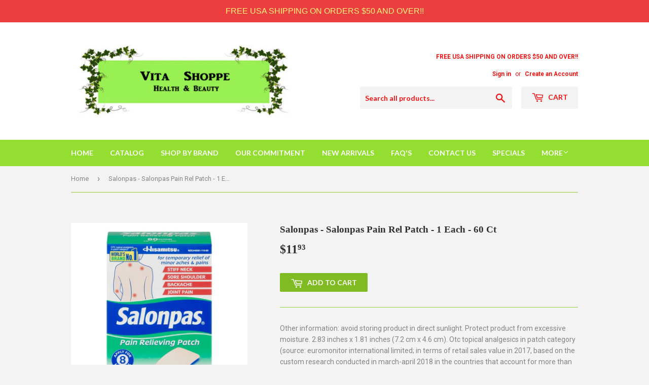

--- FILE ---
content_type: text/html; charset=utf-8
request_url: https://vita-shoppe.com/products/salonpas-salonpas-pain-rel-patch-1-each-60-ct
body_size: 15803
content:
<!doctype html>
<!--[if lt IE 7]><html class="no-js lt-ie9 lt-ie8 lt-ie7" lang="en"> <![endif]-->
<!--[if IE 7]><html class="no-js lt-ie9 lt-ie8" lang="en"> <![endif]-->
<!--[if IE 8]><html class="no-js lt-ie9" lang="en"> <![endif]-->
<!--[if IE 9 ]><html class="ie9 no-js"> <![endif]-->
<!--[if (gt IE 9)|!(IE)]><!--> <html class="no-touch no-js"> <!--<![endif]-->
<head>
<!-- Start of Booster Apps Seo-0.1-->
<title>Salonpas - Salonpas Pain Rel Patch - 1 Each - 60 Ct | Vita-Shoppe.com</title><meta name="google-site-verification" content="zIZoQbbDhAHNAGw9AWGIGfNa2Dm9PoAjGC7Eiv9-qhY" />
<meta name="description" content="Salonpas - Salonpas Pain Rel Patch - 1 Each - 60 Ct | Other information: avoid storing product in direct sunlight. Protect product from excessive moisture. 2.83 inches x 1.81 inches (7.2 cm x 4.6 cm). Otc topical analgesics in patch category (sour..." /><script type="application/ld+json">
  {
    "@context": "https://schema.org",
    "@type": "WebSite",
    "name": "Vita-Shoppe.com",
    "url": "https://vita-shoppe.com",
    "potentialAction": {
      "@type": "SearchAction",
      "query-input": "required name=query",
      "target": "https://vita-shoppe.com/search?q={query}"
    }
  }
</script><script type="application/ld+json">
  {
    "@context": "https://schema.org",
    "@type": "Product",
    "name": "Salonpas - Salonpas Pain Rel Patch - 1 Each - 60 Ct",
    "brand": {"@type": "Brand","name": "Salonpas"},
    "sku": "HG1843721",
    "mpn": "346581110609",
    "description": "Other information: avoid storing product in direct sunlight. Protect product from excessive moisture. 2.83 inches x 1.81 inches (7.2 cm x 4.6 cm). Otc topical analgesics in patch category (source: euromonitor international limited; in terms of retail sales value in 2017, based on the custom research conducted in march-april 2018 in the countries that account for more than 70% share on the global topical analgesics\/anesthetic market in 2017). World's brand no. 1. For temporary relief of minor aches \u0026amp; pains. Stiff neck. Sore shoulder. Backache. Joint pain. Apply 8 hours. For shoulders. For back. This product is not made with natural rubber latex. Www.salonpas.us. Questions or comments? toll free 1-800-826-8861; www.salonpas.us. Made in japan.country of origin :  united statessize :  60 ctpack of : 1selling unit : eachingredients : active ingredients: camphor (3.1 %), topical analgesic; menthol (6.0 %), topical analgesic; methyl salicylate (10.0 %), topical analgesic. Inactive ingredients: mineral oil, perfume, polyisobutylene, styrene-isoprene-styrene block copolymer, synthetic aluminum silicate, terpene resin, titanium dioxide.",
    "url": "https://vita-shoppe.com/products/salonpas-salonpas-pain-rel-patch-1-each-60-ct","image": "https://vita-shoppe.com/cdn/shop/products/22376229666897_1600x.jpg?v=1758994893","itemCondition": "https://schema.org/NewCondition",
    "offers": [{
          "@type": "Offer","price": "11.93","priceCurrency": "USD",
          "itemCondition": "https://schema.org/NewCondition",
          "url": "https://vita-shoppe.com/products/salonpas-salonpas-pain-rel-patch-1-each-60-ct?variant=39859207045201",
          "sku": "HG1843721",
          "mpn": "346581110609",
          "availability" : "https://schema.org/InStock",
          "priceValidUntil": "2026-03-05","gtin12": "346581110609"}]}
</script>
<!-- end of Booster Apps SEO -->

  <meta name="p:domain_verify" content="300df06bb339ef85d1e5c302a8f048f6"/>
  <script>(function(H){H.className=H.className.replace(/\bno-js\b/,'js')})(document.documentElement)</script>
  <!-- Basic page needs ================================================== -->
  <meta charset="utf-8">
  <meta http-equiv="X-UA-Compatible" content="IE=edge,chrome=1">


  
  <link rel="shortcut icon" href="//vita-shoppe.com/cdn/shop/files/VSflavicon_32x32.jpg?v=1613698765" type="image/png" />
  

  

  <!-- Product meta ================================================== -->
  <!-- /snippets/social-meta-tags.liquid -->




<meta property="og:site_name" content="Vita-Shoppe.com">
<meta property="og:url" content="https://vita-shoppe.com/products/salonpas-salonpas-pain-rel-patch-1-each-60-ct">
<meta property="og:title" content="Salonpas - Salonpas Pain Rel Patch - 1 Each - 60 Ct">
<meta property="og:type" content="product">
<meta property="og:description" content="Other information: avoid storing product in direct sunlight. Protect product from excessive moisture. 2.83 inches x 1.81 inches (7.2 cm x 4.6 cm). Otc topical analgesics in patch category (source: euromonitor international limited; in terms of retail sales value in 2017, based on the custom research conducted in march-">

  <meta property="og:price:amount" content="11.93">
  <meta property="og:price:currency" content="USD">

<meta property="og:image" content="http://vita-shoppe.com/cdn/shop/products/22376229666897_1200x1200.jpg?v=1758994893">
<meta property="og:image:secure_url" content="https://vita-shoppe.com/cdn/shop/products/22376229666897_1200x1200.jpg?v=1758994893">


<meta name="twitter:card" content="summary_large_image">
<meta name="twitter:title" content="Salonpas - Salonpas Pain Rel Patch - 1 Each - 60 Ct">
<meta name="twitter:description" content="Other information: avoid storing product in direct sunlight. Protect product from excessive moisture. 2.83 inches x 1.81 inches (7.2 cm x 4.6 cm). Otc topical analgesics in patch category (source: euromonitor international limited; in terms of retail sales value in 2017, based on the custom research conducted in march-">


  <!-- Helpers ================================================== -->
  <link rel="canonical" href="https://vita-shoppe.com/products/salonpas-salonpas-pain-rel-patch-1-each-60-ct">
  <meta name="viewport" content="width=device-width,initial-scale=1">

  <!-- CSS ================================================== -->
  <link href="//vita-shoppe.com/cdn/shop/t/6/assets/theme.scss.css?v=130236590492359477101754422822" rel="stylesheet" type="text/css" media="all" />
  
  
  
  <link href="//fonts.googleapis.com/css?family=Roboto:400,700" rel="stylesheet" type="text/css" media="all" />



  
    
    
    <link href="//fonts.googleapis.com/css?family=Lato:700" rel="stylesheet" type="text/css" media="all" />
  



  <!-- Header hook for plugins ================================================== -->
  <script>window.performance && window.performance.mark && window.performance.mark('shopify.content_for_header.start');</script><meta name="google-site-verification" content="zIZoQbbDhAHNAGw9AWGIGfNa2Dm9PoAjGC7Eiv9-qhY">
<meta id="shopify-digital-wallet" name="shopify-digital-wallet" content="/24705836/digital_wallets/dialog">
<meta name="shopify-checkout-api-token" content="fcba25cd07b12e0a96bc82f1ebdc36f5">
<meta id="in-context-paypal-metadata" data-shop-id="24705836" data-venmo-supported="true" data-environment="production" data-locale="en_US" data-paypal-v4="true" data-currency="USD">
<link rel="alternate" type="application/json+oembed" href="https://vita-shoppe.com/products/salonpas-salonpas-pain-rel-patch-1-each-60-ct.oembed">
<script async="async" src="/checkouts/internal/preloads.js?locale=en-US"></script>
<script id="shopify-features" type="application/json">{"accessToken":"fcba25cd07b12e0a96bc82f1ebdc36f5","betas":["rich-media-storefront-analytics"],"domain":"vita-shoppe.com","predictiveSearch":true,"shopId":24705836,"locale":"en"}</script>
<script>var Shopify = Shopify || {};
Shopify.shop = "escentialhealthbeauty-com.myshopify.com";
Shopify.locale = "en";
Shopify.currency = {"active":"USD","rate":"1.0"};
Shopify.country = "US";
Shopify.theme = {"name":"Supply - HC - 26 Apr '18","id":32004702289,"schema_name":"Supply","schema_version":"2.7.0","theme_store_id":679,"role":"main"};
Shopify.theme.handle = "null";
Shopify.theme.style = {"id":null,"handle":null};
Shopify.cdnHost = "vita-shoppe.com/cdn";
Shopify.routes = Shopify.routes || {};
Shopify.routes.root = "/";</script>
<script type="module">!function(o){(o.Shopify=o.Shopify||{}).modules=!0}(window);</script>
<script>!function(o){function n(){var o=[];function n(){o.push(Array.prototype.slice.apply(arguments))}return n.q=o,n}var t=o.Shopify=o.Shopify||{};t.loadFeatures=n(),t.autoloadFeatures=n()}(window);</script>
<script id="shop-js-analytics" type="application/json">{"pageType":"product"}</script>
<script defer="defer" async type="module" src="//vita-shoppe.com/cdn/shopifycloud/shop-js/modules/v2/client.init-shop-cart-sync_BN7fPSNr.en.esm.js"></script>
<script defer="defer" async type="module" src="//vita-shoppe.com/cdn/shopifycloud/shop-js/modules/v2/chunk.common_Cbph3Kss.esm.js"></script>
<script defer="defer" async type="module" src="//vita-shoppe.com/cdn/shopifycloud/shop-js/modules/v2/chunk.modal_DKumMAJ1.esm.js"></script>
<script type="module">
  await import("//vita-shoppe.com/cdn/shopifycloud/shop-js/modules/v2/client.init-shop-cart-sync_BN7fPSNr.en.esm.js");
await import("//vita-shoppe.com/cdn/shopifycloud/shop-js/modules/v2/chunk.common_Cbph3Kss.esm.js");
await import("//vita-shoppe.com/cdn/shopifycloud/shop-js/modules/v2/chunk.modal_DKumMAJ1.esm.js");

  window.Shopify.SignInWithShop?.initShopCartSync?.({"fedCMEnabled":true,"windoidEnabled":true});

</script>
<script>(function() {
  var isLoaded = false;
  function asyncLoad() {
    if (isLoaded) return;
    isLoaded = true;
    var urls = ["https:\/\/cdn.hextom.com\/js\/quickannouncementbar.js?shop=escentialhealthbeauty-com.myshopify.com"];
    for (var i = 0; i < urls.length; i++) {
      var s = document.createElement('script');
      s.type = 'text/javascript';
      s.async = true;
      s.src = urls[i];
      var x = document.getElementsByTagName('script')[0];
      x.parentNode.insertBefore(s, x);
    }
  };
  if(window.attachEvent) {
    window.attachEvent('onload', asyncLoad);
  } else {
    window.addEventListener('load', asyncLoad, false);
  }
})();</script>
<script id="__st">var __st={"a":24705836,"offset":-18000,"reqid":"7863960b-4080-4cbd-9cc5-49c7cbc8f34f-1770138397","pageurl":"vita-shoppe.com\/products\/salonpas-salonpas-pain-rel-patch-1-each-60-ct","u":"c1d81678256d","p":"product","rtyp":"product","rid":6851423371345};</script>
<script>window.ShopifyPaypalV4VisibilityTracking = true;</script>
<script id="captcha-bootstrap">!function(){'use strict';const t='contact',e='account',n='new_comment',o=[[t,t],['blogs',n],['comments',n],[t,'customer']],c=[[e,'customer_login'],[e,'guest_login'],[e,'recover_customer_password'],[e,'create_customer']],r=t=>t.map((([t,e])=>`form[action*='/${t}']:not([data-nocaptcha='true']) input[name='form_type'][value='${e}']`)).join(','),a=t=>()=>t?[...document.querySelectorAll(t)].map((t=>t.form)):[];function s(){const t=[...o],e=r(t);return a(e)}const i='password',u='form_key',d=['recaptcha-v3-token','g-recaptcha-response','h-captcha-response',i],f=()=>{try{return window.sessionStorage}catch{return}},m='__shopify_v',_=t=>t.elements[u];function p(t,e,n=!1){try{const o=window.sessionStorage,c=JSON.parse(o.getItem(e)),{data:r}=function(t){const{data:e,action:n}=t;return t[m]||n?{data:e,action:n}:{data:t,action:n}}(c);for(const[e,n]of Object.entries(r))t.elements[e]&&(t.elements[e].value=n);n&&o.removeItem(e)}catch(o){console.error('form repopulation failed',{error:o})}}const l='form_type',E='cptcha';function T(t){t.dataset[E]=!0}const w=window,h=w.document,L='Shopify',v='ce_forms',y='captcha';let A=!1;((t,e)=>{const n=(g='f06e6c50-85a8-45c8-87d0-21a2b65856fe',I='https://cdn.shopify.com/shopifycloud/storefront-forms-hcaptcha/ce_storefront_forms_captcha_hcaptcha.v1.5.2.iife.js',D={infoText:'Protected by hCaptcha',privacyText:'Privacy',termsText:'Terms'},(t,e,n)=>{const o=w[L][v],c=o.bindForm;if(c)return c(t,g,e,D).then(n);var r;o.q.push([[t,g,e,D],n]),r=I,A||(h.body.append(Object.assign(h.createElement('script'),{id:'captcha-provider',async:!0,src:r})),A=!0)});var g,I,D;w[L]=w[L]||{},w[L][v]=w[L][v]||{},w[L][v].q=[],w[L][y]=w[L][y]||{},w[L][y].protect=function(t,e){n(t,void 0,e),T(t)},Object.freeze(w[L][y]),function(t,e,n,w,h,L){const[v,y,A,g]=function(t,e,n){const i=e?o:[],u=t?c:[],d=[...i,...u],f=r(d),m=r(i),_=r(d.filter((([t,e])=>n.includes(e))));return[a(f),a(m),a(_),s()]}(w,h,L),I=t=>{const e=t.target;return e instanceof HTMLFormElement?e:e&&e.form},D=t=>v().includes(t);t.addEventListener('submit',(t=>{const e=I(t);if(!e)return;const n=D(e)&&!e.dataset.hcaptchaBound&&!e.dataset.recaptchaBound,o=_(e),c=g().includes(e)&&(!o||!o.value);(n||c)&&t.preventDefault(),c&&!n&&(function(t){try{if(!f())return;!function(t){const e=f();if(!e)return;const n=_(t);if(!n)return;const o=n.value;o&&e.removeItem(o)}(t);const e=Array.from(Array(32),(()=>Math.random().toString(36)[2])).join('');!function(t,e){_(t)||t.append(Object.assign(document.createElement('input'),{type:'hidden',name:u})),t.elements[u].value=e}(t,e),function(t,e){const n=f();if(!n)return;const o=[...t.querySelectorAll(`input[type='${i}']`)].map((({name:t})=>t)),c=[...d,...o],r={};for(const[a,s]of new FormData(t).entries())c.includes(a)||(r[a]=s);n.setItem(e,JSON.stringify({[m]:1,action:t.action,data:r}))}(t,e)}catch(e){console.error('failed to persist form',e)}}(e),e.submit())}));const S=(t,e)=>{t&&!t.dataset[E]&&(n(t,e.some((e=>e===t))),T(t))};for(const o of['focusin','change'])t.addEventListener(o,(t=>{const e=I(t);D(e)&&S(e,y())}));const B=e.get('form_key'),M=e.get(l),P=B&&M;t.addEventListener('DOMContentLoaded',(()=>{const t=y();if(P)for(const e of t)e.elements[l].value===M&&p(e,B);[...new Set([...A(),...v().filter((t=>'true'===t.dataset.shopifyCaptcha))])].forEach((e=>S(e,t)))}))}(h,new URLSearchParams(w.location.search),n,t,e,['guest_login'])})(!0,!0)}();</script>
<script integrity="sha256-4kQ18oKyAcykRKYeNunJcIwy7WH5gtpwJnB7kiuLZ1E=" data-source-attribution="shopify.loadfeatures" defer="defer" src="//vita-shoppe.com/cdn/shopifycloud/storefront/assets/storefront/load_feature-a0a9edcb.js" crossorigin="anonymous"></script>
<script data-source-attribution="shopify.dynamic_checkout.dynamic.init">var Shopify=Shopify||{};Shopify.PaymentButton=Shopify.PaymentButton||{isStorefrontPortableWallets:!0,init:function(){window.Shopify.PaymentButton.init=function(){};var t=document.createElement("script");t.src="https://vita-shoppe.com/cdn/shopifycloud/portable-wallets/latest/portable-wallets.en.js",t.type="module",document.head.appendChild(t)}};
</script>
<script data-source-attribution="shopify.dynamic_checkout.buyer_consent">
  function portableWalletsHideBuyerConsent(e){var t=document.getElementById("shopify-buyer-consent"),n=document.getElementById("shopify-subscription-policy-button");t&&n&&(t.classList.add("hidden"),t.setAttribute("aria-hidden","true"),n.removeEventListener("click",e))}function portableWalletsShowBuyerConsent(e){var t=document.getElementById("shopify-buyer-consent"),n=document.getElementById("shopify-subscription-policy-button");t&&n&&(t.classList.remove("hidden"),t.removeAttribute("aria-hidden"),n.addEventListener("click",e))}window.Shopify?.PaymentButton&&(window.Shopify.PaymentButton.hideBuyerConsent=portableWalletsHideBuyerConsent,window.Shopify.PaymentButton.showBuyerConsent=portableWalletsShowBuyerConsent);
</script>
<script data-source-attribution="shopify.dynamic_checkout.cart.bootstrap">document.addEventListener("DOMContentLoaded",(function(){function t(){return document.querySelector("shopify-accelerated-checkout-cart, shopify-accelerated-checkout")}if(t())Shopify.PaymentButton.init();else{new MutationObserver((function(e,n){t()&&(Shopify.PaymentButton.init(),n.disconnect())})).observe(document.body,{childList:!0,subtree:!0})}}));
</script>
<script id='scb4127' type='text/javascript' async='' src='https://vita-shoppe.com/cdn/shopifycloud/privacy-banner/storefront-banner.js'></script><link id="shopify-accelerated-checkout-styles" rel="stylesheet" media="screen" href="https://vita-shoppe.com/cdn/shopifycloud/portable-wallets/latest/accelerated-checkout-backwards-compat.css" crossorigin="anonymous">
<style id="shopify-accelerated-checkout-cart">
        #shopify-buyer-consent {
  margin-top: 1em;
  display: inline-block;
  width: 100%;
}

#shopify-buyer-consent.hidden {
  display: none;
}

#shopify-subscription-policy-button {
  background: none;
  border: none;
  padding: 0;
  text-decoration: underline;
  font-size: inherit;
  cursor: pointer;
}

#shopify-subscription-policy-button::before {
  box-shadow: none;
}

      </style>

<script>window.performance && window.performance.mark && window.performance.mark('shopify.content_for_header.end');</script>

  

<!--[if lt IE 9]>
<script src="//cdnjs.cloudflare.com/ajax/libs/html5shiv/3.7.2/html5shiv.min.js" type="text/javascript"></script>
<script src="//vita-shoppe.com/cdn/shop/t/6/assets/respond.min.js?v=3155" type="text/javascript"></script>
<link href="//vita-shoppe.com/cdn/shop/t/6/assets/respond-proxy.html" id="respond-proxy" rel="respond-proxy" />
<link href="//vita-shoppe.com/search?q=8cda443b584f3853aab7345c2de00e51" id="respond-redirect" rel="respond-redirect" />
<script src="//vita-shoppe.com/search?q=8cda443b584f3853aab7345c2de00e51" type="text/javascript"></script>
<![endif]-->
<!--[if (lte IE 9) ]><script src="//vita-shoppe.com/cdn/shop/t/6/assets/match-media.min.js?v=3155" type="text/javascript"></script><![endif]-->


  
  

  <script src="//vita-shoppe.com/cdn/shop/t/6/assets/jquery-2.2.3.min.js?v=58211863146907186831524729491" type="text/javascript"></script>

  <!--[if (gt IE 9)|!(IE)]><!--><script src="//vita-shoppe.com/cdn/shop/t/6/assets/lazysizes.min.js?v=8147953233334221341524729491" async="async"></script><!--<![endif]-->
  <!--[if lte IE 9]><script src="//vita-shoppe.com/cdn/shop/t/6/assets/lazysizes.min.js?v=8147953233334221341524729491"></script><![endif]-->

  <!--[if (gt IE 9)|!(IE)]><!--><script src="//vita-shoppe.com/cdn/shop/t/6/assets/vendor.js?v=36052345436231778671524729493" defer="defer"></script><!--<![endif]-->
  <!--[if lte IE 9]><script src="//vita-shoppe.com/cdn/shop/t/6/assets/vendor.js?v=36052345436231778671524729493"></script><![endif]-->

  <!--[if (gt IE 9)|!(IE)]><!--><script src="//vita-shoppe.com/cdn/shop/t/6/assets/theme.js?v=92408824852980600241524729497" defer="defer"></script><!--<![endif]-->
  <!--[if lte IE 9]><script src="//vita-shoppe.com/cdn/shop/t/6/assets/theme.js?v=92408824852980600241524729497"></script><![endif]-->


<script src="//staticxx.s3.amazonaws.com/aio_stats_lib_v1.min.js?v=1.0"></script><link href="https://monorail-edge.shopifysvc.com" rel="dns-prefetch">
<script>(function(){if ("sendBeacon" in navigator && "performance" in window) {try {var session_token_from_headers = performance.getEntriesByType('navigation')[0].serverTiming.find(x => x.name == '_s').description;} catch {var session_token_from_headers = undefined;}var session_cookie_matches = document.cookie.match(/_shopify_s=([^;]*)/);var session_token_from_cookie = session_cookie_matches && session_cookie_matches.length === 2 ? session_cookie_matches[1] : "";var session_token = session_token_from_headers || session_token_from_cookie || "";function handle_abandonment_event(e) {var entries = performance.getEntries().filter(function(entry) {return /monorail-edge.shopifysvc.com/.test(entry.name);});if (!window.abandonment_tracked && entries.length === 0) {window.abandonment_tracked = true;var currentMs = Date.now();var navigation_start = performance.timing.navigationStart;var payload = {shop_id: 24705836,url: window.location.href,navigation_start,duration: currentMs - navigation_start,session_token,page_type: "product"};window.navigator.sendBeacon("https://monorail-edge.shopifysvc.com/v1/produce", JSON.stringify({schema_id: "online_store_buyer_site_abandonment/1.1",payload: payload,metadata: {event_created_at_ms: currentMs,event_sent_at_ms: currentMs}}));}}window.addEventListener('pagehide', handle_abandonment_event);}}());</script>
<script id="web-pixels-manager-setup">(function e(e,d,r,n,o){if(void 0===o&&(o={}),!Boolean(null===(a=null===(i=window.Shopify)||void 0===i?void 0:i.analytics)||void 0===a?void 0:a.replayQueue)){var i,a;window.Shopify=window.Shopify||{};var t=window.Shopify;t.analytics=t.analytics||{};var s=t.analytics;s.replayQueue=[],s.publish=function(e,d,r){return s.replayQueue.push([e,d,r]),!0};try{self.performance.mark("wpm:start")}catch(e){}var l=function(){var e={modern:/Edge?\/(1{2}[4-9]|1[2-9]\d|[2-9]\d{2}|\d{4,})\.\d+(\.\d+|)|Firefox\/(1{2}[4-9]|1[2-9]\d|[2-9]\d{2}|\d{4,})\.\d+(\.\d+|)|Chrom(ium|e)\/(9{2}|\d{3,})\.\d+(\.\d+|)|(Maci|X1{2}).+ Version\/(15\.\d+|(1[6-9]|[2-9]\d|\d{3,})\.\d+)([,.]\d+|)( \(\w+\)|)( Mobile\/\w+|) Safari\/|Chrome.+OPR\/(9{2}|\d{3,})\.\d+\.\d+|(CPU[ +]OS|iPhone[ +]OS|CPU[ +]iPhone|CPU IPhone OS|CPU iPad OS)[ +]+(15[._]\d+|(1[6-9]|[2-9]\d|\d{3,})[._]\d+)([._]\d+|)|Android:?[ /-](13[3-9]|1[4-9]\d|[2-9]\d{2}|\d{4,})(\.\d+|)(\.\d+|)|Android.+Firefox\/(13[5-9]|1[4-9]\d|[2-9]\d{2}|\d{4,})\.\d+(\.\d+|)|Android.+Chrom(ium|e)\/(13[3-9]|1[4-9]\d|[2-9]\d{2}|\d{4,})\.\d+(\.\d+|)|SamsungBrowser\/([2-9]\d|\d{3,})\.\d+/,legacy:/Edge?\/(1[6-9]|[2-9]\d|\d{3,})\.\d+(\.\d+|)|Firefox\/(5[4-9]|[6-9]\d|\d{3,})\.\d+(\.\d+|)|Chrom(ium|e)\/(5[1-9]|[6-9]\d|\d{3,})\.\d+(\.\d+|)([\d.]+$|.*Safari\/(?![\d.]+ Edge\/[\d.]+$))|(Maci|X1{2}).+ Version\/(10\.\d+|(1[1-9]|[2-9]\d|\d{3,})\.\d+)([,.]\d+|)( \(\w+\)|)( Mobile\/\w+|) Safari\/|Chrome.+OPR\/(3[89]|[4-9]\d|\d{3,})\.\d+\.\d+|(CPU[ +]OS|iPhone[ +]OS|CPU[ +]iPhone|CPU IPhone OS|CPU iPad OS)[ +]+(10[._]\d+|(1[1-9]|[2-9]\d|\d{3,})[._]\d+)([._]\d+|)|Android:?[ /-](13[3-9]|1[4-9]\d|[2-9]\d{2}|\d{4,})(\.\d+|)(\.\d+|)|Mobile Safari.+OPR\/([89]\d|\d{3,})\.\d+\.\d+|Android.+Firefox\/(13[5-9]|1[4-9]\d|[2-9]\d{2}|\d{4,})\.\d+(\.\d+|)|Android.+Chrom(ium|e)\/(13[3-9]|1[4-9]\d|[2-9]\d{2}|\d{4,})\.\d+(\.\d+|)|Android.+(UC? ?Browser|UCWEB|U3)[ /]?(15\.([5-9]|\d{2,})|(1[6-9]|[2-9]\d|\d{3,})\.\d+)\.\d+|SamsungBrowser\/(5\.\d+|([6-9]|\d{2,})\.\d+)|Android.+MQ{2}Browser\/(14(\.(9|\d{2,})|)|(1[5-9]|[2-9]\d|\d{3,})(\.\d+|))(\.\d+|)|K[Aa][Ii]OS\/(3\.\d+|([4-9]|\d{2,})\.\d+)(\.\d+|)/},d=e.modern,r=e.legacy,n=navigator.userAgent;return n.match(d)?"modern":n.match(r)?"legacy":"unknown"}(),u="modern"===l?"modern":"legacy",c=(null!=n?n:{modern:"",legacy:""})[u],f=function(e){return[e.baseUrl,"/wpm","/b",e.hashVersion,"modern"===e.buildTarget?"m":"l",".js"].join("")}({baseUrl:d,hashVersion:r,buildTarget:u}),m=function(e){var d=e.version,r=e.bundleTarget,n=e.surface,o=e.pageUrl,i=e.monorailEndpoint;return{emit:function(e){var a=e.status,t=e.errorMsg,s=(new Date).getTime(),l=JSON.stringify({metadata:{event_sent_at_ms:s},events:[{schema_id:"web_pixels_manager_load/3.1",payload:{version:d,bundle_target:r,page_url:o,status:a,surface:n,error_msg:t},metadata:{event_created_at_ms:s}}]});if(!i)return console&&console.warn&&console.warn("[Web Pixels Manager] No Monorail endpoint provided, skipping logging."),!1;try{return self.navigator.sendBeacon.bind(self.navigator)(i,l)}catch(e){}var u=new XMLHttpRequest;try{return u.open("POST",i,!0),u.setRequestHeader("Content-Type","text/plain"),u.send(l),!0}catch(e){return console&&console.warn&&console.warn("[Web Pixels Manager] Got an unhandled error while logging to Monorail."),!1}}}}({version:r,bundleTarget:l,surface:e.surface,pageUrl:self.location.href,monorailEndpoint:e.monorailEndpoint});try{o.browserTarget=l,function(e){var d=e.src,r=e.async,n=void 0===r||r,o=e.onload,i=e.onerror,a=e.sri,t=e.scriptDataAttributes,s=void 0===t?{}:t,l=document.createElement("script"),u=document.querySelector("head"),c=document.querySelector("body");if(l.async=n,l.src=d,a&&(l.integrity=a,l.crossOrigin="anonymous"),s)for(var f in s)if(Object.prototype.hasOwnProperty.call(s,f))try{l.dataset[f]=s[f]}catch(e){}if(o&&l.addEventListener("load",o),i&&l.addEventListener("error",i),u)u.appendChild(l);else{if(!c)throw new Error("Did not find a head or body element to append the script");c.appendChild(l)}}({src:f,async:!0,onload:function(){if(!function(){var e,d;return Boolean(null===(d=null===(e=window.Shopify)||void 0===e?void 0:e.analytics)||void 0===d?void 0:d.initialized)}()){var d=window.webPixelsManager.init(e)||void 0;if(d){var r=window.Shopify.analytics;r.replayQueue.forEach((function(e){var r=e[0],n=e[1],o=e[2];d.publishCustomEvent(r,n,o)})),r.replayQueue=[],r.publish=d.publishCustomEvent,r.visitor=d.visitor,r.initialized=!0}}},onerror:function(){return m.emit({status:"failed",errorMsg:"".concat(f," has failed to load")})},sri:function(e){var d=/^sha384-[A-Za-z0-9+/=]+$/;return"string"==typeof e&&d.test(e)}(c)?c:"",scriptDataAttributes:o}),m.emit({status:"loading"})}catch(e){m.emit({status:"failed",errorMsg:(null==e?void 0:e.message)||"Unknown error"})}}})({shopId: 24705836,storefrontBaseUrl: "https://vita-shoppe.com",extensionsBaseUrl: "https://extensions.shopifycdn.com/cdn/shopifycloud/web-pixels-manager",monorailEndpoint: "https://monorail-edge.shopifysvc.com/unstable/produce_batch",surface: "storefront-renderer",enabledBetaFlags: ["2dca8a86"],webPixelsConfigList: [{"id":"833749308","configuration":"{\"config\":\"{\\\"pixel_id\\\":\\\"G-FSHL3M2NBD\\\",\\\"target_country\\\":\\\"US\\\",\\\"gtag_events\\\":[{\\\"type\\\":\\\"search\\\",\\\"action_label\\\":[\\\"G-FSHL3M2NBD\\\",\\\"AW-753893587\\\/AEtwCK2MxJcBENOBvucC\\\"]},{\\\"type\\\":\\\"begin_checkout\\\",\\\"action_label\\\":[\\\"G-FSHL3M2NBD\\\",\\\"AW-753893587\\\/mjHcCP2LxJcBENOBvucC\\\"]},{\\\"type\\\":\\\"view_item\\\",\\\"action_label\\\":[\\\"G-FSHL3M2NBD\\\",\\\"AW-753893587\\\/PpBlCPeLxJcBENOBvucC\\\",\\\"MC-1MNQHXTBZS\\\"]},{\\\"type\\\":\\\"purchase\\\",\\\"action_label\\\":[\\\"G-FSHL3M2NBD\\\",\\\"AW-753893587\\\/qfVACPSLxJcBENOBvucC\\\",\\\"MC-1MNQHXTBZS\\\"]},{\\\"type\\\":\\\"page_view\\\",\\\"action_label\\\":[\\\"G-FSHL3M2NBD\\\",\\\"AW-753893587\\\/BfGgCPGLxJcBENOBvucC\\\",\\\"MC-1MNQHXTBZS\\\"]},{\\\"type\\\":\\\"add_payment_info\\\",\\\"action_label\\\":[\\\"G-FSHL3M2NBD\\\",\\\"AW-753893587\\\/Y4QgCLCMxJcBENOBvucC\\\"]},{\\\"type\\\":\\\"add_to_cart\\\",\\\"action_label\\\":[\\\"G-FSHL3M2NBD\\\",\\\"AW-753893587\\\/QoK4CPqLxJcBENOBvucC\\\"]}],\\\"enable_monitoring_mode\\\":false}\"}","eventPayloadVersion":"v1","runtimeContext":"OPEN","scriptVersion":"b2a88bafab3e21179ed38636efcd8a93","type":"APP","apiClientId":1780363,"privacyPurposes":[],"dataSharingAdjustments":{"protectedCustomerApprovalScopes":["read_customer_address","read_customer_email","read_customer_name","read_customer_personal_data","read_customer_phone"]}},{"id":"420643132","configuration":"{\"pixel_id\":\"847178395485951\",\"pixel_type\":\"facebook_pixel\",\"metaapp_system_user_token\":\"-\"}","eventPayloadVersion":"v1","runtimeContext":"OPEN","scriptVersion":"ca16bc87fe92b6042fbaa3acc2fbdaa6","type":"APP","apiClientId":2329312,"privacyPurposes":["ANALYTICS","MARKETING","SALE_OF_DATA"],"dataSharingAdjustments":{"protectedCustomerApprovalScopes":["read_customer_address","read_customer_email","read_customer_name","read_customer_personal_data","read_customer_phone"]}},{"id":"shopify-app-pixel","configuration":"{}","eventPayloadVersion":"v1","runtimeContext":"STRICT","scriptVersion":"0450","apiClientId":"shopify-pixel","type":"APP","privacyPurposes":["ANALYTICS","MARKETING"]},{"id":"shopify-custom-pixel","eventPayloadVersion":"v1","runtimeContext":"LAX","scriptVersion":"0450","apiClientId":"shopify-pixel","type":"CUSTOM","privacyPurposes":["ANALYTICS","MARKETING"]}],isMerchantRequest: false,initData: {"shop":{"name":"Vita-Shoppe.com","paymentSettings":{"currencyCode":"USD"},"myshopifyDomain":"escentialhealthbeauty-com.myshopify.com","countryCode":"US","storefrontUrl":"https:\/\/vita-shoppe.com"},"customer":null,"cart":null,"checkout":null,"productVariants":[{"price":{"amount":11.93,"currencyCode":"USD"},"product":{"title":"Salonpas - Salonpas Pain Rel Patch - 1 Each - 60 Ct","vendor":"Salonpas","id":"6851423371345","untranslatedTitle":"Salonpas - Salonpas Pain Rel Patch - 1 Each - 60 Ct","url":"\/products\/salonpas-salonpas-pain-rel-patch-1-each-60-ct","type":"Personal Care"},"id":"39859207045201","image":{"src":"\/\/vita-shoppe.com\/cdn\/shop\/products\/22376229666897.jpg?v=1758994893"},"sku":"HG1843721","title":"Default Title","untranslatedTitle":"Default Title"}],"purchasingCompany":null},},"https://vita-shoppe.com/cdn","3918e4e0wbf3ac3cepc5707306mb02b36c6",{"modern":"","legacy":""},{"shopId":"24705836","storefrontBaseUrl":"https:\/\/vita-shoppe.com","extensionBaseUrl":"https:\/\/extensions.shopifycdn.com\/cdn\/shopifycloud\/web-pixels-manager","surface":"storefront-renderer","enabledBetaFlags":"[\"2dca8a86\"]","isMerchantRequest":"false","hashVersion":"3918e4e0wbf3ac3cepc5707306mb02b36c6","publish":"custom","events":"[[\"page_viewed\",{}],[\"product_viewed\",{\"productVariant\":{\"price\":{\"amount\":11.93,\"currencyCode\":\"USD\"},\"product\":{\"title\":\"Salonpas - Salonpas Pain Rel Patch - 1 Each - 60 Ct\",\"vendor\":\"Salonpas\",\"id\":\"6851423371345\",\"untranslatedTitle\":\"Salonpas - Salonpas Pain Rel Patch - 1 Each - 60 Ct\",\"url\":\"\/products\/salonpas-salonpas-pain-rel-patch-1-each-60-ct\",\"type\":\"Personal Care\"},\"id\":\"39859207045201\",\"image\":{\"src\":\"\/\/vita-shoppe.com\/cdn\/shop\/products\/22376229666897.jpg?v=1758994893\"},\"sku\":\"HG1843721\",\"title\":\"Default Title\",\"untranslatedTitle\":\"Default Title\"}}]]"});</script><script>
  window.ShopifyAnalytics = window.ShopifyAnalytics || {};
  window.ShopifyAnalytics.meta = window.ShopifyAnalytics.meta || {};
  window.ShopifyAnalytics.meta.currency = 'USD';
  var meta = {"product":{"id":6851423371345,"gid":"gid:\/\/shopify\/Product\/6851423371345","vendor":"Salonpas","type":"Personal Care","handle":"salonpas-salonpas-pain-rel-patch-1-each-60-ct","variants":[{"id":39859207045201,"price":1193,"name":"Salonpas - Salonpas Pain Rel Patch - 1 Each - 60 Ct","public_title":null,"sku":"HG1843721"}],"remote":false},"page":{"pageType":"product","resourceType":"product","resourceId":6851423371345,"requestId":"7863960b-4080-4cbd-9cc5-49c7cbc8f34f-1770138397"}};
  for (var attr in meta) {
    window.ShopifyAnalytics.meta[attr] = meta[attr];
  }
</script>
<script class="analytics">
  (function () {
    var customDocumentWrite = function(content) {
      var jquery = null;

      if (window.jQuery) {
        jquery = window.jQuery;
      } else if (window.Checkout && window.Checkout.$) {
        jquery = window.Checkout.$;
      }

      if (jquery) {
        jquery('body').append(content);
      }
    };

    var hasLoggedConversion = function(token) {
      if (token) {
        return document.cookie.indexOf('loggedConversion=' + token) !== -1;
      }
      return false;
    }

    var setCookieIfConversion = function(token) {
      if (token) {
        var twoMonthsFromNow = new Date(Date.now());
        twoMonthsFromNow.setMonth(twoMonthsFromNow.getMonth() + 2);

        document.cookie = 'loggedConversion=' + token + '; expires=' + twoMonthsFromNow;
      }
    }

    var trekkie = window.ShopifyAnalytics.lib = window.trekkie = window.trekkie || [];
    if (trekkie.integrations) {
      return;
    }
    trekkie.methods = [
      'identify',
      'page',
      'ready',
      'track',
      'trackForm',
      'trackLink'
    ];
    trekkie.factory = function(method) {
      return function() {
        var args = Array.prototype.slice.call(arguments);
        args.unshift(method);
        trekkie.push(args);
        return trekkie;
      };
    };
    for (var i = 0; i < trekkie.methods.length; i++) {
      var key = trekkie.methods[i];
      trekkie[key] = trekkie.factory(key);
    }
    trekkie.load = function(config) {
      trekkie.config = config || {};
      trekkie.config.initialDocumentCookie = document.cookie;
      var first = document.getElementsByTagName('script')[0];
      var script = document.createElement('script');
      script.type = 'text/javascript';
      script.onerror = function(e) {
        var scriptFallback = document.createElement('script');
        scriptFallback.type = 'text/javascript';
        scriptFallback.onerror = function(error) {
                var Monorail = {
      produce: function produce(monorailDomain, schemaId, payload) {
        var currentMs = new Date().getTime();
        var event = {
          schema_id: schemaId,
          payload: payload,
          metadata: {
            event_created_at_ms: currentMs,
            event_sent_at_ms: currentMs
          }
        };
        return Monorail.sendRequest("https://" + monorailDomain + "/v1/produce", JSON.stringify(event));
      },
      sendRequest: function sendRequest(endpointUrl, payload) {
        // Try the sendBeacon API
        if (window && window.navigator && typeof window.navigator.sendBeacon === 'function' && typeof window.Blob === 'function' && !Monorail.isIos12()) {
          var blobData = new window.Blob([payload], {
            type: 'text/plain'
          });

          if (window.navigator.sendBeacon(endpointUrl, blobData)) {
            return true;
          } // sendBeacon was not successful

        } // XHR beacon

        var xhr = new XMLHttpRequest();

        try {
          xhr.open('POST', endpointUrl);
          xhr.setRequestHeader('Content-Type', 'text/plain');
          xhr.send(payload);
        } catch (e) {
          console.log(e);
        }

        return false;
      },
      isIos12: function isIos12() {
        return window.navigator.userAgent.lastIndexOf('iPhone; CPU iPhone OS 12_') !== -1 || window.navigator.userAgent.lastIndexOf('iPad; CPU OS 12_') !== -1;
      }
    };
    Monorail.produce('monorail-edge.shopifysvc.com',
      'trekkie_storefront_load_errors/1.1',
      {shop_id: 24705836,
      theme_id: 32004702289,
      app_name: "storefront",
      context_url: window.location.href,
      source_url: "//vita-shoppe.com/cdn/s/trekkie.storefront.79098466c851f41c92951ae7d219bd75d823e9dd.min.js"});

        };
        scriptFallback.async = true;
        scriptFallback.src = '//vita-shoppe.com/cdn/s/trekkie.storefront.79098466c851f41c92951ae7d219bd75d823e9dd.min.js';
        first.parentNode.insertBefore(scriptFallback, first);
      };
      script.async = true;
      script.src = '//vita-shoppe.com/cdn/s/trekkie.storefront.79098466c851f41c92951ae7d219bd75d823e9dd.min.js';
      first.parentNode.insertBefore(script, first);
    };
    trekkie.load(
      {"Trekkie":{"appName":"storefront","development":false,"defaultAttributes":{"shopId":24705836,"isMerchantRequest":null,"themeId":32004702289,"themeCityHash":"6694041361204497935","contentLanguage":"en","currency":"USD","eventMetadataId":"f602d978-4375-47cf-8575-bd1013d8d19e"},"isServerSideCookieWritingEnabled":true,"monorailRegion":"shop_domain","enabledBetaFlags":["65f19447","b5387b81"]},"Session Attribution":{},"S2S":{"facebookCapiEnabled":false,"source":"trekkie-storefront-renderer","apiClientId":580111}}
    );

    var loaded = false;
    trekkie.ready(function() {
      if (loaded) return;
      loaded = true;

      window.ShopifyAnalytics.lib = window.trekkie;

      var originalDocumentWrite = document.write;
      document.write = customDocumentWrite;
      try { window.ShopifyAnalytics.merchantGoogleAnalytics.call(this); } catch(error) {};
      document.write = originalDocumentWrite;

      window.ShopifyAnalytics.lib.page(null,{"pageType":"product","resourceType":"product","resourceId":6851423371345,"requestId":"7863960b-4080-4cbd-9cc5-49c7cbc8f34f-1770138397","shopifyEmitted":true});

      var match = window.location.pathname.match(/checkouts\/(.+)\/(thank_you|post_purchase)/)
      var token = match? match[1]: undefined;
      if (!hasLoggedConversion(token)) {
        setCookieIfConversion(token);
        window.ShopifyAnalytics.lib.track("Viewed Product",{"currency":"USD","variantId":39859207045201,"productId":6851423371345,"productGid":"gid:\/\/shopify\/Product\/6851423371345","name":"Salonpas - Salonpas Pain Rel Patch - 1 Each - 60 Ct","price":"11.93","sku":"HG1843721","brand":"Salonpas","variant":null,"category":"Personal Care","nonInteraction":true,"remote":false},undefined,undefined,{"shopifyEmitted":true});
      window.ShopifyAnalytics.lib.track("monorail:\/\/trekkie_storefront_viewed_product\/1.1",{"currency":"USD","variantId":39859207045201,"productId":6851423371345,"productGid":"gid:\/\/shopify\/Product\/6851423371345","name":"Salonpas - Salonpas Pain Rel Patch - 1 Each - 60 Ct","price":"11.93","sku":"HG1843721","brand":"Salonpas","variant":null,"category":"Personal Care","nonInteraction":true,"remote":false,"referer":"https:\/\/vita-shoppe.com\/products\/salonpas-salonpas-pain-rel-patch-1-each-60-ct"});
      }
    });


        var eventsListenerScript = document.createElement('script');
        eventsListenerScript.async = true;
        eventsListenerScript.src = "//vita-shoppe.com/cdn/shopifycloud/storefront/assets/shop_events_listener-3da45d37.js";
        document.getElementsByTagName('head')[0].appendChild(eventsListenerScript);

})();</script>
  <script>
  if (!window.ga || (window.ga && typeof window.ga !== 'function')) {
    window.ga = function ga() {
      (window.ga.q = window.ga.q || []).push(arguments);
      if (window.Shopify && window.Shopify.analytics && typeof window.Shopify.analytics.publish === 'function') {
        window.Shopify.analytics.publish("ga_stub_called", {}, {sendTo: "google_osp_migration"});
      }
      console.error("Shopify's Google Analytics stub called with:", Array.from(arguments), "\nSee https://help.shopify.com/manual/promoting-marketing/pixels/pixel-migration#google for more information.");
    };
    if (window.Shopify && window.Shopify.analytics && typeof window.Shopify.analytics.publish === 'function') {
      window.Shopify.analytics.publish("ga_stub_initialized", {}, {sendTo: "google_osp_migration"});
    }
  }
</script>
<script
  defer
  src="https://vita-shoppe.com/cdn/shopifycloud/perf-kit/shopify-perf-kit-3.1.0.min.js"
  data-application="storefront-renderer"
  data-shop-id="24705836"
  data-render-region="gcp-us-central1"
  data-page-type="product"
  data-theme-instance-id="32004702289"
  data-theme-name="Supply"
  data-theme-version="2.7.0"
  data-monorail-region="shop_domain"
  data-resource-timing-sampling-rate="10"
  data-shs="true"
  data-shs-beacon="true"
  data-shs-export-with-fetch="true"
  data-shs-logs-sample-rate="1"
  data-shs-beacon-endpoint="https://vita-shoppe.com/api/collect"
></script>
</head>

<body id="salonpas-salonpas-pain-rel-patch-1-each-60-ct" class="template-product" >

  <div id="shopify-section-header" class="shopify-section header-section"><header class="site-header" role="banner" data-section-id="header" data-section-type="header-section">
  <div class="wrapper">

    <div class="grid--full">
      <div class="grid-item large--one-half">
        
          <div class="h1 header-logo" itemscope itemtype="http://schema.org/Organization">
        
          
          

          <a href="/" itemprop="url">
            <div class="lazyload__image-wrapper no-js" style="max-width:450px;">
              <div style="padding-top:31.84931506849315%;">
                <img class="lazyload js"
                  data-src="//vita-shoppe.com/cdn/shop/files/VitaShoppeLogo2_1a6b1f16-d42a-4077-9acd-6d60b8ada627_{width}x.jpg?v=1613698764"
                  data-widths="[180, 360, 540, 720, 900, 1080, 1296, 1512, 1728, 2048]"
                  data-aspectratio="3.139784946236559"
                  data-sizes="auto"
                  alt="Vita Shoppe Health &amp; Beauty over 10,000 products to improve your life."
                  style="width:450px;">
              </div>
            </div>
            <noscript>
              
              <img src="//vita-shoppe.com/cdn/shop/files/VitaShoppeLogo2_1a6b1f16-d42a-4077-9acd-6d60b8ada627_450x.jpg?v=1613698764"
                srcset="//vita-shoppe.com/cdn/shop/files/VitaShoppeLogo2_1a6b1f16-d42a-4077-9acd-6d60b8ada627_450x.jpg?v=1613698764 1x, //vita-shoppe.com/cdn/shop/files/VitaShoppeLogo2_1a6b1f16-d42a-4077-9acd-6d60b8ada627_450x@2x.jpg?v=1613698764 2x"
                alt="Vita Shoppe Health &amp; Beauty over 10,000 products to improve your life."
                itemprop="logo"
                style="max-width:450px;">
            </noscript>
          </a>
          
        
          </div>
        
      </div>

      <div class="grid-item large--one-half text-center large--text-right">
        
          <div class="site-header--text-links">
            
              
                <a href="/pages/free-usa-shipping">
              

                <p>FREE USA SHIPPING ON ORDERS $50 AND OVER!!</p>

              
                </a>
              
            

            
              <span class="site-header--meta-links medium-down--hide">
                
                  <a href="/account/login" id="customer_login_link">Sign in</a>
                  <span class="site-header--spacer">or</span>
                  <a href="/account/register" id="customer_register_link">Create an Account</a>
                
              </span>
            
          </div>

          <br class="medium-down--hide">
        

        <form action="/search" method="get" class="search-bar" role="search">
  <input type="hidden" name="type" value="product">

  <input type="search" name="q" value="" placeholder="Search all products..." aria-label="Search all products...">
  <button type="submit" class="search-bar--submit icon-fallback-text">
    <span class="icon icon-search" aria-hidden="true"></span>
    <span class="fallback-text">Search</span>
  </button>
</form>


        <a href="/cart" class="header-cart-btn cart-toggle">
          <span class="icon icon-cart"></span>
          Cart <span class="cart-count cart-badge--desktop hidden-count">0</span>
        </a>
      </div>
    </div>

  </div>
</header>

<nav class="nav-bar" role="navigation">
  <div class="wrapper">
    <form action="/search" method="get" class="search-bar" role="search">
  <input type="hidden" name="type" value="product">

  <input type="search" name="q" value="" placeholder="Search all products..." aria-label="Search all products...">
  <button type="submit" class="search-bar--submit icon-fallback-text">
    <span class="icon icon-search" aria-hidden="true"></span>
    <span class="fallback-text">Search</span>
  </button>
</form>

    <ul class="site-nav" id="accessibleNav">
  
  
    
    
      <li >
        <a href="/">Home</a>
      </li>
    
  
    
    
      <li >
        <a href="/collections/all">Catalog</a>
      </li>
    
  
    
    
      <li >
        <a href="/pages/shop-by-brand">Shop By Brand</a>
      </li>
    
  
    
    
      <li >
        <a href="/pages/our-commitment">Our Commitment</a>
      </li>
    
  
    
    
      <li >
        <a href="/collections/new-arrivals">New Arrivals</a>
      </li>
    
  
    
    
      <li >
        <a href="/pages/faqs">FAQ'S</a>
      </li>
    
  
    
    
      <li >
        <a href="/pages/contact-us">Contact Us</a>
      </li>
    
  
    
    
      <li >
        <a href="/pages/specials">Specials</a>
      </li>
    
  
    
    
      <li >
        <a href="/collections">Shop By Category</a>
      </li>
    
  

  
    
      <li class="customer-navlink large--hide"><a href="/account/login" id="customer_login_link">Sign in</a></li>
      <li class="customer-navlink large--hide"><a href="/account/register" id="customer_register_link">Create an Account</a></li>
    
  
</ul>

  </div>
</nav>

<div id="mobileNavBar">
  <div class="display-table-cell">
    <a class="menu-toggle mobileNavBar-link"><span class="icon icon-hamburger"></span>Menu</a>
  </div>
  <div class="display-table-cell">
    <a href="/cart" class="cart-toggle mobileNavBar-link">
      <span class="icon icon-cart"></span>
      Cart <span class="cart-count hidden-count">0</span>
    </a>
  </div>
</div>


</div>

  <main class="wrapper main-content" role="main">

    

<div id="shopify-section-product-template" class="shopify-section product-template-section"><div id="ProductSection" data-section-id="product-template" data-section-type="product-template" data-zoom-toggle="zoom-in" data-zoom-enabled="false" data-related-enabled="" data-social-sharing="" data-show-compare-at-price="false" data-stock="false" data-incoming-transfer="false" data-ajax-cart-method="page">





<nav class="breadcrumb" role="navigation" aria-label="breadcrumbs">
  <a href="/" title="Back to the frontpage">Home</a>

  

    
    <span class="divider" aria-hidden="true">&rsaquo;</span>
    <span class="breadcrumb--truncate">Salonpas - Salonpas Pain Rel Patch - 1 Each - 60 Ct</span>

  
</nav>



<div class="grid" itemscope itemtype="http://schema.org/Product">
  <meta itemprop="url" content="https://vita-shoppe.com/products/salonpas-salonpas-pain-rel-patch-1-each-60-ct">
  <meta itemprop="image" content="//vita-shoppe.com/cdn/shop/products/22376229666897_grande.jpg?v=1758994893">

  <div class="grid-item large--two-fifths">
    <div class="grid">
      <div class="grid-item large--eleven-twelfths text-center">
        <div class="product-photo-container" id="productPhotoContainer-product-template">
          
          
            
            

            <div class="lazyload__image-wrapper no-js product__image-wrapper" id="productPhotoWrapper-product-template-29959929430097" style="padding-top:100.0%;" data-image-id="29959929430097"><img id="productPhotoImg-product-template-29959929430097"
                  
                  src="//vita-shoppe.com/cdn/shop/products/22376229666897_300x300.jpg?v=1758994893"
                  
                  class="lazyload no-js lazypreload"
                  data-src="//vita-shoppe.com/cdn/shop/products/22376229666897_{width}x.jpg?v=1758994893"
                  data-widths="[180, 360, 540, 720, 900, 1080, 1296, 1512, 1728, 2048]"
                  data-aspectratio="1.0"
                  data-sizes="auto"
                  alt="Salonpas - Salonpas Pain Rel Patch - 1 Each - 60 Ct - Vita-Shoppe.com"
                  >
            </div>
            
              <noscript>
                <img src="//vita-shoppe.com/cdn/shop/products/22376229666897_580x.jpg?v=1758994893"
                  srcset="//vita-shoppe.com/cdn/shop/products/22376229666897_580x.jpg?v=1758994893 1x, //vita-shoppe.com/cdn/shop/products/22376229666897_580x@2x.jpg?v=1758994893 2x"
                  alt="Salonpas - Salonpas Pain Rel Patch - 1 Each - 60 Ct - Vita-Shoppe.com" style="opacity:1;">
              </noscript>
            
          
        </div>

        

      </div>
    </div>
  </div>

  <div class="grid-item large--three-fifths">

    <h1 class="h2" itemprop="name">Salonpas - Salonpas Pain Rel Patch - 1 Each - 60 Ct</h1>

    

    <div itemprop="offers" itemscope itemtype="http://schema.org/Offer">

      

      <meta itemprop="priceCurrency" content="USD">
      <meta itemprop="price" content="11.93">

      <ul class="inline-list product-meta">
        <li>
          <span id="productPrice-product-template" class="h1">
            





<small aria-hidden="true">$11<sup>93</sup></small>
<span class="visually-hidden">$11.93</span>

          </span>
        </li>
        
        
      </ul>

      <hr id="variantBreak" class="hr--clear hr--small">

      <link itemprop="availability" href="http://schema.org/InStock">

      <form action="/cart/add" method="post" enctype="multipart/form-data" id="addToCartForm-product-template">
        <select name="id" id="productSelect-product-template" class="product-variants product-variants-product-template">
          
            

              <option  selected="selected"  data-sku="HG1843721" value="39859207045201">Default Title - $11.93 USD</option>

            
          
        </select>

        

        <button type="submit" name="add" id="addToCart-product-template" class="btn">
          <span class="icon icon-cart"></span>
          <span id="addToCartText-product-template">Add to Cart</span>
        </button>

        

        

      </form>

      <hr>

    </div>

    <div class="product-description rte" itemprop="description">
      Other information: avoid storing product in direct sunlight. Protect product from excessive moisture. 2.83 inches x 1.81 inches (7.2 cm x 4.6 cm). Otc topical analgesics in patch category (source: euromonitor international limited; in terms of retail sales value in 2017, based on the custom research conducted in march-april 2018 in the countries that account for more than 70% share on the global topical analgesics/anesthetic market in 2017). World's brand no. 1. For temporary relief of minor aches &amp; pains. Stiff neck. Sore shoulder. Backache. Joint pain. Apply 8 hours. For shoulders. For back. This product is not made with natural rubber latex. Www.salonpas.us. Questions or comments? toll free 1-800-826-8861; www.salonpas.us. Made in japan.<br><b>country of origin :  </b>united states<br><b>size :  </b>60 ct<br><b>pack of : </b>1<br><b>selling unit : </b>each<br><b>ingredients : </b>active ingredients: camphor (3.1 %), topical analgesic; menthol (6.0 %), topical analgesic; methyl salicylate (10.0 %), topical analgesic. Inactive ingredients: mineral oil, perfume, polyisobutylene, styrene-isoprene-styrene block copolymer, synthetic aluminum silicate, terpene resin, titanium dioxide.
    </div>

    
      



<div class="social-sharing is-normal" data-permalink="https://vita-shoppe.com/products/salonpas-salonpas-pain-rel-patch-1-each-60-ct">

  

  

  

    
      <a target="_blank" href="//pinterest.com/pin/create/button/?url=https://vita-shoppe.com/products/salonpas-salonpas-pain-rel-patch-1-each-60-ct&amp;media=http://vita-shoppe.com/cdn/shop/products/22376229666897_1024x1024.jpg?v=1758994893&amp;description=Salonpas%20-%20Salonpas%20Pain%20Rel%20Patch%20-%201%20Each%20-%2060%20Ct" class="share-pinterest" title="Pin on Pinterest">
        <span class="icon icon-pinterest" aria-hidden="true"></span>
        <span class="share-title" aria-hidden="true">Pin it</span>
        <span class="visually-hidden">Pin on Pinterest</span>
      </a>
    

  

</div>

    

  </div>
</div>






  <script type="application/json" id="ProductJson-product-template">
    {"id":6851423371345,"title":"Salonpas - Salonpas Pain Rel Patch - 1 Each - 60 Ct","handle":"salonpas-salonpas-pain-rel-patch-1-each-60-ct","description":"Other information: avoid storing product in direct sunlight. Protect product from excessive moisture. 2.83 inches x 1.81 inches (7.2 cm x 4.6 cm). Otc topical analgesics in patch category (source: euromonitor international limited; in terms of retail sales value in 2017, based on the custom research conducted in march-april 2018 in the countries that account for more than 70% share on the global topical analgesics\/anesthetic market in 2017). World's brand no. 1. For temporary relief of minor aches \u0026amp; pains. Stiff neck. Sore shoulder. Backache. Joint pain. Apply 8 hours. For shoulders. For back. This product is not made with natural rubber latex. Www.salonpas.us. Questions or comments? toll free 1-800-826-8861; www.salonpas.us. Made in japan.\u003cbr\u003e\u003cb\u003ecountry of origin :  \u003c\/b\u003eunited states\u003cbr\u003e\u003cb\u003esize :  \u003c\/b\u003e60 ct\u003cbr\u003e\u003cb\u003epack of : \u003c\/b\u003e1\u003cbr\u003e\u003cb\u003eselling unit : \u003c\/b\u003eeach\u003cbr\u003e\u003cb\u003eingredients : \u003c\/b\u003eactive ingredients: camphor (3.1 %), topical analgesic; menthol (6.0 %), topical analgesic; methyl salicylate (10.0 %), topical analgesic. Inactive ingredients: mineral oil, perfume, polyisobutylene, styrene-isoprene-styrene block copolymer, synthetic aluminum silicate, terpene resin, titanium dioxide.","published_at":"2022-04-11T13:04:24-04:00","created_at":"2022-04-11T13:04:25-04:00","vendor":"Salonpas","type":"Personal Care","tags":["First Aid And Healing"],"price":1193,"price_min":1193,"price_max":1193,"available":true,"price_varies":false,"compare_at_price":null,"compare_at_price_min":0,"compare_at_price_max":0,"compare_at_price_varies":false,"variants":[{"id":39859207045201,"title":"Default Title","option1":"Default Title","option2":null,"option3":null,"sku":"HG1843721","requires_shipping":true,"taxable":true,"featured_image":{"id":29959929430097,"product_id":6851423371345,"position":1,"created_at":"2022-04-11T13:04:26-04:00","updated_at":"2025-09-27T13:41:33-04:00","alt":"Salonpas - Salonpas Pain Rel Patch - 1 Each - 60 Ct - Vita-Shoppe.com","width":1600,"height":1600,"src":"\/\/vita-shoppe.com\/cdn\/shop\/products\/22376229666897.jpg?v=1758994893","variant_ids":[39859207045201]},"available":true,"name":"Salonpas - Salonpas Pain Rel Patch - 1 Each - 60 Ct","public_title":null,"options":["Default Title"],"price":1193,"weight":122,"compare_at_price":null,"inventory_quantity":39,"inventory_management":"shopify","inventory_policy":"deny","barcode":"346581110609","featured_media":{"alt":"Salonpas - Salonpas Pain Rel Patch - 1 Each - 60 Ct - Vita-Shoppe.com","id":22376229666897,"position":1,"preview_image":{"aspect_ratio":1.0,"height":1600,"width":1600,"src":"\/\/vita-shoppe.com\/cdn\/shop\/products\/22376229666897.jpg?v=1758994893"}},"requires_selling_plan":false,"selling_plan_allocations":[]}],"images":["\/\/vita-shoppe.com\/cdn\/shop\/products\/22376229666897.jpg?v=1758994893"],"featured_image":"\/\/vita-shoppe.com\/cdn\/shop\/products\/22376229666897.jpg?v=1758994893","options":["Title"],"media":[{"alt":"Salonpas - Salonpas Pain Rel Patch - 1 Each - 60 Ct - Vita-Shoppe.com","id":22376229666897,"position":1,"preview_image":{"aspect_ratio":1.0,"height":1600,"width":1600,"src":"\/\/vita-shoppe.com\/cdn\/shop\/products\/22376229666897.jpg?v=1758994893"},"aspect_ratio":1.0,"height":1600,"media_type":"image","src":"\/\/vita-shoppe.com\/cdn\/shop\/products\/22376229666897.jpg?v=1758994893","width":1600}],"requires_selling_plan":false,"selling_plan_groups":[],"content":"Other information: avoid storing product in direct sunlight. Protect product from excessive moisture. 2.83 inches x 1.81 inches (7.2 cm x 4.6 cm). Otc topical analgesics in patch category (source: euromonitor international limited; in terms of retail sales value in 2017, based on the custom research conducted in march-april 2018 in the countries that account for more than 70% share on the global topical analgesics\/anesthetic market in 2017). World's brand no. 1. For temporary relief of minor aches \u0026amp; pains. Stiff neck. Sore shoulder. Backache. Joint pain. Apply 8 hours. For shoulders. For back. This product is not made with natural rubber latex. Www.salonpas.us. Questions or comments? toll free 1-800-826-8861; www.salonpas.us. Made in japan.\u003cbr\u003e\u003cb\u003ecountry of origin :  \u003c\/b\u003eunited states\u003cbr\u003e\u003cb\u003esize :  \u003c\/b\u003e60 ct\u003cbr\u003e\u003cb\u003epack of : \u003c\/b\u003e1\u003cbr\u003e\u003cb\u003eselling unit : \u003c\/b\u003eeach\u003cbr\u003e\u003cb\u003eingredients : \u003c\/b\u003eactive ingredients: camphor (3.1 %), topical analgesic; menthol (6.0 %), topical analgesic; methyl salicylate (10.0 %), topical analgesic. Inactive ingredients: mineral oil, perfume, polyisobutylene, styrene-isoprene-styrene block copolymer, synthetic aluminum silicate, terpene resin, titanium dioxide."}
  </script>
  

</div>


</div>

  </main>

  <div id="shopify-section-footer" class="shopify-section footer-section">

<footer class="site-footer small--text-center" role="contentinfo">
  <div class="wrapper">

    <div class="grid">

    

      


    <div class="grid-item small--one-whole two-twelfths">
      
        <h3>Quick links</h3>
      

      
        <ul>
          
            <li><a href="/search">Search</a></li>
          
            <li><a href="/pages/conditions">Terms & Conditions</a></li>
          
            <li><a href="/pages/privacy-notice">Privacy Policy</a></li>
          
            <li><a href="/pages/shipping-returns">Shipping & Returns</a></li>
          
            <li><a href="/pages/your-privacy-choices">Your Privacy Choices<img src="[data-uri]" alt="California Consumer Privacy Act (CCPA) Opt-Out Icon" role="presentation" class="shopify-dns-link-icon" style="margin-left:.25em;height:.7em;vertical-align:middle;"></a></li>
          
        </ul>

        
      </div>
    

      


    <div class="grid-item small--one-whole one-half">
      
        <h3>About us</h3>
      

      

            
              <p>Find out&nbsp; <a href="/pages/about-us" title="About us">About Us </a></p>
<p>Our mission, our products, our policies, and how you can benefit by shopping on our website.</p>
            


        
      </div>
    

      


    <div class="grid-item small--one-whole one-third">
      
        <h3>Newsletter</h3>
      

      
          <div class="form-vertical">
  <form method="post" action="/contact#contact_form" id="contact_form" accept-charset="UTF-8" class="contact-form"><input type="hidden" name="form_type" value="customer" /><input type="hidden" name="utf8" value="✓" />
    
    
      <input type="hidden" name="contact[tags]" value="newsletter">
      <div class="input-group">
        <label for="Email" class="visually-hidden">E-mail</label>
        <input type="email" value="" placeholder="Email Address" name="contact[email]" id="Email" class="input-group-field" aria-label="Email Address" autocorrect="off" autocapitalize="off">
        <span class="input-group-btn">
          <button type="submit" class="btn-secondary btn--small" name="commit" id="subscribe">Sign Up</button>
        </span>
      </div>
    
  </form>
</div>

        
      </div>
    

  </div>

  

    <div class="grid">
    
      
      </div>
      <hr class="hr--small">
      <div class="grid">
      <div class="grid-item large--two-fifths">
          <ul class="legal-links inline-list">
              <li>
                &copy; 2026 <a href="/" title="">Vita-Shoppe.com</a>
              </li>
              <li>
                <a target="_blank" rel="nofollow" href="https://www.shopify.com?utm_campaign=poweredby&amp;utm_medium=shopify&amp;utm_source=onlinestore">Powered by Shopify</a>
              </li>
          </ul>
      </div>

      
        <div class="grid-item large--three-fifths large--text-right">
          
          <ul class="inline-list payment-icons">
            
              
                <li>
                  <span class="icon-fallback-text">
                    <span class="icon icon-paypal" aria-hidden="true"></span>
                    <span class="fallback-text">paypal</span>
                  </span>
                </li>
              
            
              
            
          </ul>
        </div>
      

    </div>

  </div>

</footer>


</div>

  <script>

  var moneyFormat = '${{amount}}';

  var theme = {
    strings:{
      product:{
        unavailable: "Unavailable",
        will_be_in_stock_after:"Will be in stock after [date]",
        only_left:"Only 1 left!"
      },
      navigation:{
        more_link: "More"
      },
      map:{
        addressError: "Error looking up that address",
        addressNoResults: "No results for that address",
        addressQueryLimit: "You have exceeded the Google API usage limit. Consider upgrading to a \u003ca href=\"https:\/\/developers.google.com\/maps\/premium\/usage-limits\"\u003ePremium Plan\u003c\/a\u003e.",
        authError: "There was a problem authenticating your Google Maps API Key."
      }
    },
    settings:{
      cartType: "page"
    }
  }
  </script>



<input type="hidden" id="656565115116111114101" data-customer-id="" data-customer-email="" data-customer-name=" "/>
<!-- **BEGIN** Hextom QAB Integration // Main Include - DO NOT MODIFY -->
    <!-- **BEGIN** Hextom QAB Integration // Main - DO NOT MODIFY -->
<script type="application/javascript">
    window.hextom_qab_meta = {
        p1: [
            
                
                    "gnilaeH dnA diA tsriF"
                    
                
            
        ],
        p2: {
            
        }
    };
</script>
<!-- **END** Hextom QAB Integration // Main - DO NOT MODIFY -->
    <!-- **END** Hextom QAB Integration // Main Include - DO NOT MODIFY -->
</body>
</html>
